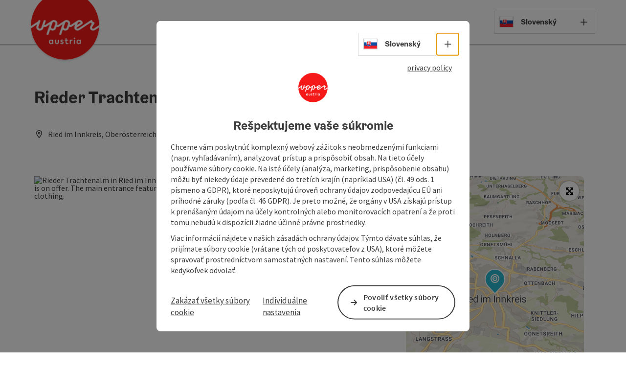

--- FILE ---
content_type: text/html; charset=utf-8
request_url: https://www.hornerakusko.sk/en/oesterreich-poi/detail/171516/rieder-trachtenalm.html
body_size: 12006
content:
<!DOCTYPE html> <html lang="en"> <head> <meta charset="utf-8"> <!-- Website by Tourismus Technologie GmbH - www.ttg.at [fk/wh] This website is powered by TYPO3 - inspiring people to share! TYPO3 is a free open source Content Management Framework initially created by Kasper Skaarhoj and licensed under GNU/GPL. TYPO3 is copyright 1998-2025 of Kasper Skaarhoj. Extensions are copyright of their respective owners. Information and contribution at https://typo3.org/ --> <title>Rieder Trachtenalm</title> <meta name="generator" content="TYPO3 CMS"> <meta name="description" content="Fashionable traditional costumes in Upper AustriaTrachtenalm in Ried im Innkreis, Schärding and Grieskirchen"> <meta name="robots" content="index,follow"> <meta property="og:image" content="https://media.tourdata.at/file/responsiveDetailImg/795a81e4adc2618b46f749ffd398a09d.JPG"> <link rel="stylesheet" href="/fileadmin/projects/public/css/global.min.css?1761035285" media="all"> <link rel="stylesheet" href="/fileadmin/projects/public/css/hornerakusko.min.css?1756189175" media="all"> <link onload="this.onload=null;this.rel=&quot;stylesheet&quot;" as="style" rel="preload" href="/fileadmin/projects/public/css/maps-external.min.css?1724653510" > <link onload="this.onload=null;this.rel=&quot;stylesheet&quot;" as="style" rel="preload" href="/fileadmin/projects/public/css/AssetCollector/Plugins/TourdataDetailseite.min.css?1765815677" > <link onload="this.onload=null;this.rel=&quot;stylesheet&quot;" as="style" rel="preload" href="https://cdnjs.cloudflare.com/ajax/libs/ekko-lightbox/5.3.0/ekko-lightbox.css" > <script src="/fileadmin/projects/public/js/global-head.min.js?1757928206"></script> <meta http-equiv="X-UA-Compatible" content="IE=edge"/><meta name="viewport" content="width=device-width, initial-scale=1.0, user-scalable=yes"/> <script> window.dataLayer = window.dataLayer || []; function gtag(){dataLayer.push(arguments);} gtag('consent', 'default', { 'ad_storage': 'denied', 'ad_user_data': 'denied', 'ad_personalization': 'denied', 'analytics_storage': 'denied' }); </script> <!-- Global site tag (gtag.js) - Google Analytics --> <script> if ($.cookie('cookieConsented-analysis') == "1" || 1 == 1) { var script = document.createElement('script'); script.id = 'google_gtag'; script.async = true; script.src = 'https://www.googletagmanager.com/gtag/js?id=UA-3214071-6'; $('head').prepend(script); window.dataLayer = window.dataLayer || []; function gtag(){ dataLayer.push(arguments); } gtag('js', new Date()); gtag('config', 'UA-3214071-6', { 'anonymize_ip': true }); } else { /* sofern bereits Google Analytics Cookies gesetzt wurden, müssen diese entfernt werden */ if ($.cookie('_ga')) { deleteCookie('_ga'); } if ($.cookie('_gid')) { deleteCookie('_gid'); } if ($.cookie('_ga_gtag_UA-3214071-6')) { deleteCookie('_ga_gtag_UA-3214071-6'); } } </script><link href="/fileadmin/templates/ooe/images/rebrush/favicon.ico" rel="shortcut icon" type="image/x-icon"/><link rel="stylesheet" type="text/css" href="/fileadmin/templates/global/css/rebrush/print.css" media="print"/> <script> let advancedConsentMode = 1; </script> <!-- Matomo --> <script id="matomoTracking" data-id="lEM4YO1v3zb5769Gp"> var _paq = window._paq = window._paq || []; /* tracker methods like "setCustomDimension" should be called before "trackPageView" */ /* _paq.push(["setDoNotTrack", true]); nicht nötig, weil serverseitig */ _paq.push(["setExcludedQueryParams", ["no_cache", "flush_cache", "debug"]]); if ($.cookie('cookieConsented-analysis') != "1") { _paq.push(['disableCookies']); } _paq.push(['trackPageView']); _paq.push(['enableLinkTracking']); _paq.push(['setDownloadExtensions', "doc|gzip|mp3|mp4|mpg|mpeg|mov|movie|pdf|ppt|rar|wav|wma|wmv|xls|xml|zip|gpx|ovl|kml|gps|tcx"]); (function() { var ttgMatomoUrl = "https://matomo.ttg.at/"; _paq.push(['setTrackerUrl', ttgMatomoUrl + 'matomo.php']); _paq.push(['setSiteId', 'lEM4YO1v3zb5769Gp']); var d = document, g = d.createElement('script'), s = d.getElementsByTagName('script')[0]; g.async = true; g.src = ttgMatomoUrl + 'matomo.js?5.6.2'; s.parentNode.insertBefore(g, s); })(); // console.log("%c TTG Debug: ", "background: #0080a3; color: #fff", 'Matomo [LIVE]\nID: lEM4YO1v3zb5769Gp'); </script> <!-- End Matomo Code --> <link rel="canonical" href="https://www.hornerakusko.sk/en/oesterreich-poi/detail/171516/rieder-trachtenalm.html"/> </head> <body data-pid="11114" data-rootpage="11114" data-tv='##10413##'> <div id="gaCode" data-code='UA-3214071-6'></div> <div id="ttgForwardUrl" data-forwardUrl='http://forward.hornerakusko.sk'></div> <div id="ttgAccesskeys"><nav id="ttgAccesskeyWrapper" aria-label="Accesskeys" data-nosnippet="true"> <ul> <li><a href="#ttgContentScrollPlaceholder" accesskey="0" class="sr-only sr-only-focusable"><span class="skiplink-text"><span class="sr-only" lang="en">Accesskey</span> [0]</span></a></li> <li><a href="#ttgRbHeader" accesskey="2" class="sr-only sr-only-focusable"><span class="skiplink-text"><span class="sr-only" lang="en">Accesskey</span> [2]</span></a></li> </ul> </nav> </div> <div id="ttgRbWrapper" class="canvas"> <aside id="ttgRbStickyIconSidebarWrapper"> </aside> <header id="newWAheader" class="noBookingMenu"> <div id="ajaxBuchenFilterMobileHolder"></div> <div class="fixed"> <div class="holder container"> <div id="headerLogo"> <a href="/en/"><img src="/fileadmin/_processed_/e/3/csm_Logo_upperuastria_RGB_300x300px_Websites_d446341d91.png" alt="Logo Oberösterreich Tourismus: red circle with white upperaustria lettering" title="Logo Oberösterreich Tourismus" ></a> </div> <nav class="langNavigation " aria-label="Select language"><button aria-haspopup="true" aria-expanded="false" class="lang-menu-toggle"><span class="fa-regular fa-plus"></span><span class="sr-only">Select language - Open menu</span></button> <ul> <li class="current"> <a href="/"> <span class="flag-icon flag-icon-sk" aria-hidden="true"></span> <span class="text">Slovenský</span> </a> </li> <li> <a href="https://www.oberoesterreich.at"> <span class="flag-icon flag-icon-at" aria-hidden="true"></span> <span class="text" lang="de">Deutsch</span> </a> </li> <li> <a href="https://www.upperaustria.com/en"> <span class="flag-icon flag-icon-gb" aria-hidden="true"></span> <span class="text" lang="en">English</span> </a> </li> <li> <a href="https://www.hornirakousko.cz/cz"> <span class="flag-icon flag-icon-cz" aria-hidden="true"></span> <span class="text" lang="cs">Cesky</span> </a> </li> <li> <a href="https://www.gorna-austria.pl/pl"> <span class="flag-icon flag-icon-pl" aria-hidden="true"></span> <span class="text" lang="pl">Polski</span> </a> </li> <li> <a href="https://www.oberoesterreich.nl/nl"> <span class="flag-icon flag-icon-nl" aria-hidden="true"></span> <span class="text" lang="nl">Nederlands</span> </a> </li> </ul></nav> </div> </div> </header> <div class="ttgDataWrapperOnlyNeededForJS ttgDisplayNone" data-kontaktformularschliessen="Close form" data-karteaktivieren="Activate map" data-googleanalyticsactive="1" data-actLanguage="en" data-actLanguageSysUid="1" data-fb="share on Facebook" data-twitter="post on Twitter" data-mapVersion="leaflet" data-disableFancy="0" data-mehrideen="more ideas"></div> <div id="ttgIndividualHeaderHTML"> <div id="ttgContentScrollPlaceholder"></div> </div> <div id="ttgKontaktformularScrollToPlatzhalter"></div> <main class="ttgPositionRelative"> <div id="ttgRbContentWrapper" class="ttgContent ttgContainer newWAheaderFix"> <script type="application/ld+json">{"@context":"https:\/\/schema.org","@type":["ClothingStore"],"@id":"https:\/\/schema.tourdata.at\/en\/526\/poi\/171516","name":"Rieder Trachtenalm","description":"Fashionable traditional costumes in Upper Austria Trachtenalm in Ried im Innkreis, Sch\u00e4rding and Grieskirchen","url":"https:\/\/www.upperaustria.com\/en\/oesterreich-poi\/detail\/171516\/rieder-trachtenalm.html","image":[{"@type":"ImageObject","url":"https:\/\/media.tourdata.at\/file\/original\/795a81e4adc2618b46f749ffd398a09d.JPG","name":"Trachtenalm","contributor":"Stadtmarketing Ried"}],"address":{"@type":"PostalAddress","streetAddress":"Ro\u00dfmarkt 36","postalCode":"4910","addressLocality":"Ried im Innkreis","addressRegion":"Ober\u00f6sterreich","addressCountry":"\u00d6sterreich","telephone":"+43 7752 82498","faxNumber":"+43 7752 82598","email":"rieder@trachtenalm.at","url":"https:\/\/www.trachtenalm.at\/"},"geo":{"@type":"GeoCoordinates","longitude":"48.21079","latitude":"48.21079"},"member":{"@type":"Person","address":{"@type":"PostalAddress","streetAddress":"Ro\u00dfmarkt 36","postalCode":"4910","addressLocality":"Ried im Innkreis","addressRegion":"Ober\u00f6sterreich","addressCountry":"\u00d6sterreich","telephone":"+43 7752 82498","faxNumber":"+43 7752 82598","email":"rieder@trachtenalm.at","url":"https:\/\/www.trachtenalm.at\/"}},"openingHours":"Mo,Tu,We,Th,Fr,Sa","knowsLanguage":"de-AT"}</script> <div class="ttgTourdataDetailseite ttgTourdataDetailseitePoi" data-bericht="" data-tourdataId="171516" data-experienceId='526' data-lang="en" data-sysLanguageUid="1"> <div class="container"> <div class="ttgTourdataDetailseiteTitelOrtContainer mt-5 "> <div class="ttg-klassifizierung"> </div> <div class="ttgClearBoth"></div> <h1> Rieder Trachtenalm </h1> <div class="ttgTourdataDetailseiteOrtContainer mb-3"> <span class="fa-regular fa-map-marker-alt ttgTourdataDetailOrtMarker fa-fw mr-2" aria-hidden="true"></span> <span class="ttgTourdataDetailOrt"> Ried im Innkreis, Oberösterreich, Österreich </span> </div> </div> <div class="row ttg-icons-gallery single-picture"> <div class="container"> <div class="col-lg-8 col-md-8 col-sm-12 col-xs-12 single-picture-holder mb-5"> <div class="visible-print row"> <div class="col-sm-4"> <img src="https://media.tourdata.at/file/ltoTeaserBoxImage/795a81e4adc2618b46f749ffd398a09d.JPG" alt="" class="ttgResponsiveImage"/> </div> </div> <div class="ttg-bilder-carousel single-picture thumbnails hidden-print" data-close="Close" data-nolightbox="0"> <div class="ttgNCEBildSingle" style="background-image: url('https://media.tourdata.at/file/detailGalleryImgOrigFormat/795a81e4adc2618b46f749ffd398a09d.JPG');"> <div class="ttgCopyright"> <button class="ttgCopyrightIcon"> &copy; <span class="sr-only">Open copyright</span> </button> <div class="ttgCopyrightText"> &copy; Stadtmarketing Ried <button><span class="fa-regular fa-times" aria-hidden="true"></span><span class="sr-only">Close copyright</span></button> </div> </div> <a href="https://media.tourdata.at/file/detailGalleryImgLightbox/795a81e4adc2618b46f749ffd398a09d.JPG" data-title='© Stadtmarketing Ried&nbsp;|&nbsp;Description: "Rieder Trachtenalm in Ried im Innkreis: A small shop with display windows that give an impression of what is on offer. The main entrance features a green logo with deer antlers, indicating the sale of traditional clothing."' data-toggle="lightbox" class="thumbnail"> <picture> <source media="(min-width: 1170px)" srcset="https://media.tourdata.at/file/detailGalleryImgOrigFormat/795a81e4adc2618b46f749ffd398a09d.JPG"/> <source media="(max-width: 1169px)" srcset="https://media.tourdata.at/file/detailGalleryImgMobileOrigFormat/795a81e4adc2618b46f749ffd398a09d.JPG"/> <img src="[data-uri]" alt='Rieder Trachtenalm in Ried im Innkreis: A small shop with display windows that give an impression of what is on offer. The main entrance features a green logo with deer antlers, indicating the sale of traditional clothing.' title="© Stadtmarketing Ried" class=" img-responsive"/> </picture> </a> </div> </div> </div> <div class="col-lg-4 col-md-4 col-sm-12 col-xs-12"> <div class="ttgStaticMapDetail"> <div id="ttgDetailKarte" class="ttg-detail-map ttgStaticMapDetail hidden-print ttgNCEBildSingle" data-sourceCategory="POI" data-metaSourceCategory="POI" data-sourceId="171516" data-lat="48.21079" data-lon="13.4889619" data-centerAndZoom="true" data-baseDomain="https://www.hornerakusko.sk/en/" data-mapsConfig="oberoesterreich-meta" data-lang="en" data-mapsModalIframeURL="https://maps.oberoesterreich.at/en?iframe=1" data-mapsLicense="1" data-mapsNoInfoWindow="0" data-relations=""> <script type="application/javascript"> var ttgWegpunkte = []; </script> <div id="ttgFullScreenSelectedMapItem" class="selected"> </div> </div> </div> <div class="adresse-map-link mt-5"> <div class="adresse"> Roßmarkt 36<br /> <span id="objektPlz">4910 </span><span id="objektOrt">Ried im Innkreis</span> </div> <div class="map-links"> <a href='https://www.google.com/maps/search/?api=1&query=Ro%C3%9Fmarkt%2036%2C%204910%20Ried%20im%20Innkreis' target="_blank" title="Link will open in a new window" class="external-map-link"> <span class="fa-brands fa-google fa-fw" aria-hidden="true"></span> <span class="sr-only">open in Google Maps</span> </a> <a href="https://maps.apple.com/place?address=Ro%C3%9Fmarkt%2036%2C%204910%20Ried%20im%20Innkreis" target="_blank" title="Link will open in a new window" class="external-map-link "> <span class="fa-brands fa-apple fa-fw" aria-hidden="true"></span> <span class="sr-only">Open in Apple Maps</span> </a> </div> </div> <div id="ttgDetailKartePrint" class="ttgStaticMapDetail visible-print"> <picture> <source data-srcset="https://static.ecmaps.de/staticmap.jpg?experience=webarchitektur-meta&lat=48.21079&lon=13.4889619&width=991&height=450&project=ttg-basemap&zoom=2000&server=meta.tourdata.at" srcset="https://static.ecmaps.de/staticmap.jpg?experience=webarchitektur-meta&lat=48.21079&lon=13.4889619&width=991&height=450&project=ttg-basemap&zoom=2000&server=meta.tourdata.at"> <img src="/fileadmin/templates/global/images/rebrush/dummyTrans1920x1080.png" alt="" class="img-responsive ttgStaticMapImage"> </picture> </div> </div> </div> </div> <div class="row ttg-tourdata-content d-md-flex"> <div class="col-lg-8 col-md-8 col-sm-12 col-xs-12 ttg-akkkordeon-holder"> <div id="ttg-ajax-reload-berichtsdaten" data-disclaimer-badegewaesser=""> <div class="ttgReadMoreDescription ttgTourdataBeschreibung" data-showDescriptionText="Display complete description"> <p> <strong>Fashionable traditional costumes in Upper Austria</strong><br>Trachtenalm in Ried im Innkreis, Schärding and Grieskirchen<br> </p> <p>Traditional costume fashion is booming like never before. The recipe for success in our opinion: It lightens the mood when many festival-goers are dressed in traditional costume. Traditional costume makes people feel relaxed and creates a sense of togetherness. Traditional costume is a consumer trend that should be taken seriously.</p><p>Above all, the dirndl suits every figure type. It conceals where it is necessary and emphasises where it is desirable. But it's not just the many folk and summer festivals that are welcome occasions to dress in traditional costume. Tracht has also become increasingly popular as a "business look".</p> </div> <div id="ttgTourdataAccordion" > <div id="ttgAccordionKontakt"> <div class="card"> <div class="card-header"> <h2 class="mb-0"> <a class="collapsed" role="button" data-toggle="collapse" href="#ttgCollapseKontakt" aria-expanded="false" aria-controls="ttgCollapseKontakt" data-eventCategory="Tourdata Events" data-eventAction="POI Detail" data-eventLabel="Accordion &rsaquo;&rsaquo; Contact öffnen" id="ttgAccKontakt"> Contact </a> </h2> </div> <div id="ttgCollapseKontakt" class="collapse" role="region" aria-labelledby="ttgAccKontakt" data-parent="#ttgTourdataAccordion"> <div class="card-body"> <div class="row"> <div class="col-md-12"> <div id="ttgTourdataKontakt"> <address> <div class="ttg-klassifizierung"> </div> <div class="ttgClearBoth"></div> <strong>Rieder Trachtenalm</strong> <div class="ttgClearBoth"></div> Roßmarkt 36 <br /> <span class="objektPlz">4910 </span><span class="objektOrt">Ried im Innkreis</span> <br /><br /> <span class="fa-regular fa-phone fa-fw ttgFixedWithFAIcon js-tooltip" aria-hidden="true" data-toggle="js-tooltip" data-simpletooltip-text="Phone"></span> <span class="sr-only">Phone</span> <a href="tel:+43775282498" data-eventCategory="Global" data-eventAction="Kontaktblock Telefon" data-eventLabel="clicked" class="ttgKontaktTelefon"> +43 7752 82498 </a> <br /> <span class="fa-regular fa-fax fa-fw ttgFixedWithFAIcon js-tooltip" aria-hidden="true" data-toggle="js-tooltip" data-simpletooltip-text="Fax machine"></span> <span class="sr-only">Fax machine</span> +43 7752 82598 <br /> <span class="fa-regular fa-envelope fa-fw ttgFixedWithFAIcon js-tooltip" aria-hidden="true" data-toggle="js-tooltip" data-simpletooltip-text="E-Mail"></span> <span class="sr-only">E-Mail</span> <a href="#mailto" data-href="rieder@trachtenalm.at" data-eventCategory="Global" data-eventAction="Kontaktblock Mail" data-eventLabel="rieder@trachtenalm.at" class="ttgFormLink ttgFormType">rieder@trachtenalm.at</a> <br /> <span class="hidden-print"> <span class="fa-regular fa-globe-americas fa-fw ttgFixedWithFAIcon js-tooltip" aria-hidden="true" data-toggle="js-tooltip" data-simpletooltip-text="Web"></span> <span class="sr-only">Web</span> <a data-eventCategory="Global" data-eventAction="Externer Link" data-eventLabel="www.trachtenalm.at/" data-hash="0e8afd73e5daeab3c033a3ba8f0da0ade818f99d014a3140883b5cc889595744" class="ttgWordWrapBreakWord ttgWebsiteLink" title="New window" target="_blank" href="https://www.trachtenalm.at/">www.trachtenalm.at/</a> <br /> </span> <div class="visible-print"> <span class="fa-regular fa-globe-americas fa-fw ttgFixedWithFAIcon ttgToolTipIcon" aria-hidden="true"></span> https://www.trachtenalm.at/ <br /> </div> </address> <hr /> <p> <strong>You can also visit us on</strong> </p> <a target="_blank" href="https://www.facebook.com/trachten.alm" class="ttgSocialMediaIcon js-tooltip" data-toggle="js-tooltip" data-simpletooltip-text="Facebook"> <span class="fab fa-facebook fa-lg" aria-hidden="true"></span> <span class="sr-only"> Facebook </span> </a> </div> <hr /> <div class="ttgDetailseiteSprachen"> <div class="row hidden-print"> <div class="col-md-12 col-sm-12 col-xs-12"> <p> <strong>We speak the following languages</strong> </p> </div> <div class="col-md-12 col-sm-12 col-xs-12 ttgLanguageIcons"> <div class="flag-wrapper"> <div class="ttgFlagIcon flag flag-icon-background flag-icon-at ttgToolTipIcon" title="German"></div> <div class="ttgTextIndent">German</div> </div> <div class="ttgClearBoth"></div> </div> </div> </div> </div> </div> </div> </div> </div> </div> <div id="ttgAccordionOeffnungszeiten" data-parent="#ttgTourdataAccordion" data-ObjectType="POI" data-ObjectID="171516" data-MetaExperience="oberoesterreich-meta" data-sysLanguageUid="1" data-loading-text="Loading opening hours …"> <div class="card"> <div class="card-header"> <h2 class="mb-0"> <a class="collapsed" role="button" data-toggle="collapse" href="#ttgCollapseOeffnungszeiten" aria-expanded="false" aria-controls="ttgCollapseOeffnungszeiten" data-eventCategory="Tourdata Events" data-eventAction="POI Detail" data-eventLabel="Accordion &rsaquo;&rsaquo; Opening hours öffnen" id="ttgAccOeffnungszeiten"> Opening hours </a> </h2> </div> <div id="ttgCollapseOeffnungszeiten" class="collapse" role="region" aria-labelledby="ttgAccOeffnungszeiten"> <div class="card-body"> <div id="openingHoursAjaxResponse" aria-live="off"> <div class="result"></div> </div> <div> <strong>Closing day</strong> <ul> <li>Sunday</li> <li>holiday</li> </ul> </div> </div> </div> </div> </div> <div id="ttgAccordionAnreise" class=""> <div class="card"> <div class="card-header"> <h2 class="mb-0"> <a class="collapsed" role="button" data-toggle="collapse" href="#ttgCollapseAnreise" aria-expanded="false" aria-controls="ttgCollapseAnreise" data-eventCategory="Tourdata Events" data-eventAction="POI Detail" data-eventLabel="Accordion &rsaquo;&rsaquo; Arrival öffnen" role="button" id="ttgAccAnreise"> Arrival </a> </h2> </div> <div id="ttgCollapseAnreise" class="collapse" role="region" aria-labelledby="ttgAccAnreise" data-parent="#ttgTourdataAccordion"> <div class="card-body"> <div class="mb-3 hidden-print" id="ooevv-widget"><strong>Travelling by public transport</strong></div> <iframe src="/fileadmin/templates/ooe/ooevv/verbindung.php?lang=en&lat=48.21079&lon=13.4889619&name=Rieder%20Trachtenalm" height="330" class="ttgOoevvFrame " title="OÖ Verkehrsbund - Travelling by public transport"></iframe> <div class="mt-3 mb-3 hidden-print"><strong>Route planner for independent travellers</strong></div> <div class="ttgAnreiseWrapper hidden-print"> <label for="anreiseVon" class="sr-only">Travelling from</label> <input id="anreiseVon" type="text" class="ttgAnreiseInput" placeholder="Travelling from ..." data-lat="48.21079" data-lon="13.4889619"/> <button type="submit" class="ttgGoogleDirBtn">Plan route</button> </div> </div> </div> </div> </div> <div id="ttgAccordionPreise"> <div class="card"> <div class="card-header"> <h2 class="mb-0"> <a class="collapsed" role="button" id="ttgAccPreise" data-toggle="collapse" href="#ttgCollapsePreise" aria-expanded="false" aria-controls="ttgCollapsePreise" data-eventCategory="Tourdata Events" data-eventAction="POI Detail" data-eventLabel="Accordion &rsaquo;&rsaquo; Prices öffnen"> Prices </a> </h2> </div> <div id="ttgCollapsePreise" class="collapse" role="region" aria-labelledby="ttgAccPreise" data-parent="#ttgTourdataAccordion"> <div class="card-body"> <div class="ttgAccordionSectionContentSection"> </div> <div class="ttgAccordionSectionContentSection"> <strong>Payment methods</strong> <div class="row"> <div class="col-md-6 col-xs-12"> <span class="ttgPaymentIcon"> <span class="fas fa-money-bill fa-3x" aria-hidden="true"></span> <span class="payment-label">Rieder Schwanthaler-Zehner</span> </span> </div> </div> </div> </div> </div> </div> </div> <div id="ttgAccordionEignung"> <div class="card"> <div class="card-header"> <h2 class="mb-0"> <a class="collapsed" role="button" data-toggle="collapse" href="#ttgCollapseEignung" aria-expanded="false" aria-controls="ttgCollapseEignung" data-eventCategory="Tourdata Events" data-eventAction="POI Detail" data-eventLabel="Accordion &rsaquo;&rsaquo; Suitability öffnen" id="ttgAccEignung"> Suitability </a> </h2> </div> <div id="ttgCollapseEignung" class="collapse" role="region" aria-labelledby="ttgAccEignung" data-parent="#ttgTourdataAccordion"> <div class="card-body"> <div class="ttgAccordionSectionContentSection"> <strong>Season</strong> <ul> <li>Spring</li> <li>Summer</li> <li>Autumn</li> <li>Winter</li> </ul> </div> </div> </div> </div> </div> <div id="ttgAccordionBarrierefreiheit"> <div class="card"> <div class="card-header"> <h2 class="mb-0"> <a class="collapsed" role="button" data-toggle="collapse" href="#ttgCollapseBarrierefreiheit" aria-expanded="false" aria-controls="ttgCollapseBarrierefreiheit" data-eventCategory="Tourdata Events" data-eventAction="POI Detail" data-eventLabel="Accordion &rsaquo;&rsaquo; Accessibility öffnen" id="ttgAccBarrierefreiheit"> Accessibility </a> </h2> </div> <div id="ttgCollapseBarrierefreiheit" class="collapse" role="region" aria-labelledby="ttgAccBarrierefreiheit" data-parent="#ttgTourdataAccordion"> <div class="card-body"> <div> <p>Please get in touch for more information.</p> </div> <div> </div> </div> </div> </div> </div> </div> </div> </div> <div class="col-lg-4 col-md-4 col-sm-12 col-xs-12"> <div class="sticky-buttons"> <a href="#mailto" data-href="rieder@trachtenalm.at" data-eventCategory="Global" data-eventAction="Kontaktblock Mail" data-eventLabel="rieder@trachtenalm.at" class="ttgFormLink ttgFormTypeAllgemein ttgColoredButton mb-3">Send inquiry</a> <br /> <a data-eventCategory="Global" data-eventAction="Externer Link" data-eventLabel="www.trachtenalm.at/" data-hash="0e8afd73e5daeab3c033a3ba8f0da0ade818f99d014a3140883b5cc889595744" class="ttgWordWrapBreakWord ttgWebsiteLink ttgColoredButton mb-3" title="New window" target="_blank" href="https://www.trachtenalm.at/">To the website</a> <br /> </div> </div> </div> <div class="ttgDetailSeiteSocialActions ttgTourdataDetailSeiteSocialActions mt-5"> <div class="ttgDetailPDF ttgDetailMerkenPDFItem"> <a href="#ttgTourdataPdfModal171516" data-toggle="modal" data-eventCategory="Global" data-eventAction="PDF erstellen > Modal öffnen" data-eventLabel="Rieder Trachtenalm"> <span class="fa-regular fa-file-pdf fa-fw" aria-hidden="true"></span> Create PDF </a> </div> <div id="ttgTourdataPdfModal171516" class="ttgTourdataPdfModal modal fade" role="dialog" aria-modal="true" aria-labelledby="ttgTourdataPdfModal171516"> <div class="modal-dialog"> <div class="modal-content"> <div class="modal-header"> <h2>Create PDF</h2> </div> <div class="modal-body"> <div class="ttgTourdataPDFInfos" data-fileName="Rieder%20Trachtenalm" data-season="winter" data-actLang="en" data-project="oberoesterreich-meta" data-tourScale="none" data-tourdataExperienceId="526" data-tourdataPDFLayout="047310f78fdc047a7dbf30630d8c6666" data-tourdataSourceCategory="POI" data-tourdataSourceId="171516" data-tourdataPDFAjaxPid="11118" data-objectTitle="Rieder Trachtenalm"> </div> <p>Please click on the button &quot;Create PDF now&quot; to generate the document.</p> <div class="ttgPDFLoaderShowInfo ttgDisplayNone"> <div class='ttgPDFLoader'> <span class='letter'>L</span> <span class='letter'>o</span> <span class='letter'>a</span> <span class='letter'>d</span> <span class='letter'>i</span> <span class='letter'>n</span> <span class='letter'>g</span> <span class='letter'>.</span> <span class='letter'>.</span> <span class='letter'>.</span> </div> <p>Thank you for your interest, we are generating the document for you. This may take a while. Once the PDF has finished loading, it will open in a new window. The pop-up blocker of your browser should be disabled for our site.</p> </div> </div> <div class="modal-footer"> <button id="ttgModalPdfPrintCloseButton" type="button" class="ttgModalPdfPrintCloseButton ttgColoredButton mr-3" data-dismiss="modal">Close</button> <button type="button" class="ttgModalPdfPrintCloseButton ttgColoredButton ttgTourdataGeneratePdfBtn">Create PDF now</button> </div> </div> </div> </div> <div class="ttgDetailPrint ttgDetailMerkenPDFItem"> <a href="javascript:print()" data-eventCategory="Global" data-eventAction="Seite drucken" data-eventLabel="clicked"> <span class="fa-regular fa-print fa-fw" aria-hidden="true"></span> Print article </a> </div> <div class="ttgDetailMerkenPDFItem ttgUlmDetail"> <a href="https://www.upperaustria.com/en/upperguide.html#date=2025-12-21&lat=48.21079&lon=13.4889619&located=Rieder%20Trachtenalm&loctype=given" target="_blank" title="New window"><span class="fa-regular fa-location-crosshairs fa-fw" aria-hidden="true"></span>  Nearby </a> </div> </div> <div class="ttgPoweredByTOURDATA mt-5"> <span>powered by <a href="https://www.tourdata.at" target="_blank" class="ttgStandardLink" title="New window">TOURDATA</a></span> <br /> <a href="https://www.tourdata.at" target="_blank" title="New window"> <img src="/fileadmin/templates/global/images/Logo-Tourdata.png" width="300" class="mt-4" alt="TOURDATA Logo" title="TOURDATA Logo"/> </a> </div> </div> </div> <script async defer src="https://otc.tourdata.at/de/0F63DC79-27EE-04B9-3D0F-AA19F4D14AF3/object.js?language=en&debug=0" type="text/javascript"></script> <script type="text/javascript"> setTimeout(function() { pushDataLayer('TOURDATA', { KategorienCleaned: [{"id":40,"name":"Bekleidung und Mode","nameCleaned":"bekleidung_und_mode","sort":null},{"id":31,"name":"Einkaufen","nameCleaned":"einkaufen","sort":null}], object : { metaSourceCategory: "POI" } }); }, 500); </script> <div class="loadingAnimation template waTDlistResultlist"> <div class="text text-center results"></div> <div class="lds-roller"> <div></div> <div></div> <div></div> <div></div> <div></div> <div></div> <div></div> <div></div> </div> </div> </div> <div id="ttgKontakformularWrapper" class="container ttgContainer"> <div class="row ttgPositionRelative"> <div class="ttgFancyAnfrageWrapper col-12"> <div id="ttgFancyTemplateWrapper" class="ttgDisplayNone" role="dialog" aria-modal="true"> <div class="ttgAnfrageContainer"><div class="ttgAnfrageAjaxLoader"><span class="fas fa-spinner fa-spin fa-3x" aria-hidden="true"></span></div><div class="ttgAnfrageSchliessen"><a href="javascript:void(0);"><span class="sr-only">Close form</span><span class="fa-light fa-times" aria-hidden="true"></span></a></div><div class="ttgClearBoth"></div><div id="ttgAnfrageFormular35376" class="ttgAnfrageFormular ttgAnfrageFormularFancy" data-id="35376"><div class="col-md-12"><h2>Vaša správa</h2><span class="mailAddressInfo"></span></div><div class="col-md-12"><p class="ttgAnfrageFormPflichtfeldinfo"><p>Please fill in all fields marked <abbr title="mandatory field">*</abbr>.</p></p></div><form data-lang="1" method="post" name="ttgAnfrageForm" class="ttgAnfrageForm ttgAnfrageFormFancy" id="ttgAnfrageForm35376" action="/en/?tx_ttganfragen_formfancy%5Bcontroller%5D=Anfrage&amp;cHash=65b6994135a251c3df24d0f99571388e"><div><input type="hidden" name="tx_ttganfragen_formfancy[__referrer][@extension]" value="TtgAnfragen"/><input type="hidden" name="tx_ttganfragen_formfancy[__referrer][@controller]" value="Anfrage"/><input type="hidden" name="tx_ttganfragen_formfancy[__referrer][@action]" value="showFormFancy"/><input type="hidden" name="tx_ttganfragen_formfancy[__referrer][arguments]" value="YTowOnt94a863abcba639067b6223bea05463c6850733f29"/><input type="hidden" name="tx_ttganfragen_formfancy[__referrer][@request]" value="{&quot;@extension&quot;:&quot;TtgAnfragen&quot;,&quot;@controller&quot;:&quot;Anfrage&quot;,&quot;@action&quot;:&quot;showFormFancy&quot;}f2dc67ef138088a992129636bc40424fc7057aff"/><input type="hidden" name="tx_ttganfragen_formfancy[__trustedProperties]" value="[]cbf9cf6805765c77fad32426f5eef767824161d6"/></div><fieldset disabled="disabled"><legend> Personal data, Enquiry </legend><div class="col-md-12"><label for="anrede35376">Form of address</label><select name="anrede" id="anrede35376" class="form-control" data-parsley-required="false" data-parsley-trigger="change" data-parsley-error-message="Please select form of address!" data-parsley-errors-container=".error-anrede35376"><option value="">Form of address</option><option value="Mr">Mr</option><option value="Mrs">Mrs</option><option value="Family">Family</option></select><div class="error-anrede35376" role="alert"></div></div><div class="form-group col-md-12"><label for="titel35376">Title</label><input type="text" class="form-control" id="titel35376" name="titel" autocomplete="honorific-prefix"/></div><div class="form-group col-md-12"><label for="vorname35376">Prename</label><input type="text" class="form-control" id="vorname35376" name="vorname" data-parsley-required="false" data-parsley-trigger="change" data-parsley-minlength="2" data-parsley-maxlength="30" data-parsley-error-message="Please enter your first name." data-parsley-errors-container=".error-vorname35376" autocomplete="given-name"/><div class="error-vorname35376" role="alert"></div></div><div class="form-group col-md-12"><label for="nachname35376">Surname</label><input type="text" class="form-control" id="nachname35376" name="nachname" data-parsley-required="false" data-parsley-trigger="change" data-parsley-minlength="2" data-parsley-maxlength="50" data-parsley-error-message="Please enter your surname." data-parsley-errors-container=".error-nachname35376" autocomplete="family-name"/><div class="error-nachname35376" role="alert"></div></div><div class="form-group col-md-12"><label for="email35376">E-Mail<span class="mandatory"><abbr title="Mandatory field">*</abbr></span></label><input type="text" class="form-control" id="email35376" name="email" required data-parsley-required="true" data-parsley-trigger="change" data-parsley-type="email" data-parsley-error-message="Please enter a valid e-mail address." data-parsley-errors-container=".error-email35376" autocomplete="email"/><div class="error-email35376" role="alert"></div></div><div class="form-group col-md-12"><label for="telefon35376">Telephone</label><input type="text" class="form-control" id="telefon35376" name="telefon" data-parsley-trigger="change" data-parsley-pattern="^[\d\+\-\.\(\)\/\s]*$" data-parsley-error-message="Please enter a valid phone number." data-parsley-errors-container=".error-telefon35376"/><div class="error-telefon35376" role="alert"></div></div><div class="form-group col-md-12"><label for="anfrage35376">Enquiry <span class="mandatory"><abbr title="Mandatory field">*</abbr></span></label><textarea class="form-control" rows="3" id="anfrage35376" name="anfrage" required data-parsley-required="true" data-parsley-trigger="focusout" data-parsley-minlength="10" data-parsley-maxlength="5000" data-parsley-error-message="Please enter your enquiry in this field." data-parsley-errors-container=".error-anfrage35376"></textarea><div class="error-anfrage35376" role="alert"></div></div><input type="hidden" name="pid" value="11129"/><input type="hidden" name="uid" value="35376"/><input type="hidden" name="currenturl" value="https://www.hornerakusko.sk/en/oesterreich-poi/detail/171516/rieder-trachtenalm.html"/><input type="hidden" name="chosenform" value="Fancy"/><input type="hidden" name="empfaengermail" value=""/><input type="hidden" name="empfaengermailSubject" value=""/><input type="hidden" name="empfaengermailBody" value=""/><input type="hidden" name="objektPlz" value=""/><input type="hidden" name="objektOrt" value=""/><input type="hidden" name="captcha_at_solution" class="captchaeu-solution" value=""/><input type="hidden" name="package" class="crm-package" value=""/><input type="hidden" name="mail" value=""/></fieldset><fieldset><legend> privacy notice </legend><div class="dsgvoInfo col-md-12"><p>The information you provide (email address; optional: salutation, title, name, surname, address, telephone number, request) is exclusively used by Oberösterreich Tourismus GmbH to process your request and is only disclosed if the request is to be answered by third parties (e.g. tourism service providers). See also the <a href="/en/vyhlasenie-o-ochrane-osobnych-udajov.html">Privacy Notice</a></p></div></fieldset><div class="col-md-12"><button type="submit" class="ttgAnfrageFormSubmitButton ttgColoredButton recaptcha" data-publickey="YQrDdhqcuhrwMpHeCZZA-x-50165297e964ca808e1a51d7690164fb00f3958d" data-eventCategory="Formular" data-eventAction="Fancy Anfrage abgesendet" data-eventLabel="https://www.hornerakusko.sk/en/oesterreich-poi/detail/171516/rieder-trachtenalm.html"> Send </button></div></form><div class="ttgClearBoth"></div></div><div id="ttgAnfrageResult35376" role="status" class="ttgAnfrageFormular ttgAnfrageFormularFancy"></div></div> </div> <div id="ttgUnterkunftTemplateWrapper" class="ttgDisplayNone" role="dialog" aria-modal="true"> </div> <div id="ttgLocationTemplateWrapper" class="ttgDisplayNone" role="dialog" aria-modal="true"> </div> <div id="ttgFeedbackTemplateWrapper" class="ttgDisplayNone" role="dialog" aria-modal="true"> </div> </div> </div> </div> </main> <footer id="ttgRBFooter" class="ttgFooter container-fluid ttgContainer"> <script type="text/javascript"> /* <![CDATA[ */ var google_conversion_id = 827934845; var google_custom_params = window.google_tag_params; var google_remarketing_only = true; /* ]]> */ </script> <script type="text/javascript" src="//www.googleadservices.com/pagead/conversion.js"> </script> <noscript> <div style="display:inline;"> <img height="1" width="1" style="border-style:none;" alt="" src="//googleads.g.doubleclick.net/pagead/viewthroughconversion/827934845/?guid=ON&amp;script=0"/> </div> </noscript> <script> if ($.cookie('cookieConsented-marketing') == "1") { window._adftrack = Array.isArray(window._adftrack) ? window._adftrack : (window._adftrack ? [window._adftrack] : []); window._adftrack.push({ pm: 1836762, divider: encodeURIComponent('|'), pagename: encodeURIComponent('hornerakusko.sk') }); (function () { var s = document.createElement('script'); s.type = 'text/javascript'; s.async = true; s.src = 'https://track.adform.net/serving/scripts/trackpoint/async/'; var x = document.getElementsByTagName('script')[0]; x.parentNode.insertBefore(s, x); })(); } </script> <noscript> <p style="margin:0;padding:0;border:0;"> <img src="https://track.adform.net/Serving/TrackPoint/?pm=1836762&ADFPageName=hornerakusko.sk&ADFdivider=|" width="1" height="1" alt=""/> </p> </noscript> <div id="newWAfooter"><div class="background"><nav class="container footer-line" aria-label="footer links"><ul class="specialFooterLine"><li><a href="/en/vyhlasenie-o-ochrane-osobnych-udajov.html"><span class="footer-special-title">Vyhlásenie o ochrane osobných údajov</span></a></li><li><a href="/en/tiraz.html"><span class="footer-special-title">Tiráž</span></a></li><li><a href="/en/vyhlasenie-o-pristupnosti.html"><span class="footer-special-title">Vyhlásenie o prístupnosti</span></a></li><li class="editCookies"><a href="#">Adjust cookies</a></li></ul><a href="https://www.upperaustria.com/en/" target="_blank" id="footerLogoHolder" titel="opens in new window"><img src="/fileadmin/templates/global/images/rebrush/ooe-logo-footer-2019_en.png" alt="Logo Upper Austria Tourism: red circle with white upperaustria lettering" title="Logo Upper Austria Tourism"/></a></div></div></div> </footer> <div id="ttgCookieConsentTexts" class="d-none" data-cookie_consent_logo="/fileadmin/user_upload/upperaustria/Logo_upperuastria_RGB_300x300px_Websites.png" data-cookie_consent_logo_alt="Logo Oberösterreich Tourismus: red circle with white upperaustria lettering" data-cookie_consent_logo_title="Logo Oberösterreich Tourismus" data-cookie_consent_headline="Rešpektujeme vaše súkromie" data-cookie_consent_message="&lt;p&gt;Chceme v&aacute;m poskytn&uacute;ť komplexn&yacute; webov&yacute; z&aacute;žitok s neobmedzen&yacute;mi funkciami (napr. vyhľad&aacute;van&iacute;m), analyzovať pr&iacute;stup a prisp&ocirc;sobiť obsah. Na tieto &uacute;čely použ&iacute;vame s&uacute;bory cookie. Na ist&eacute; &uacute;čely (anal&yacute;za, marketing, prisp&ocirc;sobenie obsahu) m&ocirc;žu byť niekedy &uacute;daje preveden&eacute; do tret&iacute;ch kraj&iacute;n (napr&iacute;klad USA) (čl. 49 ods. 1 p&iacute;smeno a GDPR), ktor&eacute; neposkytuj&uacute; &uacute;roveň ochrany &uacute;dajov zodpovedaj&uacute;cu E&Uacute; ani pr&iacute;hodn&eacute; z&aacute;ruky (podľa čl. 46 GDPR). Je preto možn&eacute;, že org&aacute;ny v USA z&iacute;skaj&uacute; pr&iacute;stup k pren&aacute;&scaron;an&yacute;m &uacute;dajom na &uacute;čely kontroln&yacute;ch alebo monitorovac&iacute;ch opatren&iacute; a že proti tomu nebud&uacute; k dispoz&iacute;cii žiadne &uacute;činn&eacute; pr&aacute;vne prostriedky.&lt;/p&gt; &lt;p&gt;Viac inform&aacute;ci&iacute; n&aacute;jdete v na&scaron;ich z&aacute;sad&aacute;ch ochrany &uacute;dajov. T&yacute;mto d&aacute;vate s&uacute;hlas, že prij&iacute;mate s&uacute;bory cookie (vr&aacute;tane t&yacute;ch od poskytovateľov z USA), ktor&eacute; m&ocirc;žete spravovať prostredn&iacute;ctvom samostatn&yacute;ch nastaven&iacute;. Tento s&uacute;hlas m&ocirc;žete kedykoľvek odvolať.&lt;/p&gt;" data-cookie_consent_technicalcookie="Cookies required for technical reasons" data-cookie_consent_technicalcookie_info="These cookies help to make the website usable by enabling basic functions such as page navigation and access to secure websites. Our website cannot function properly without these cookies." data-cookie_consent_analysiscookie="Cookies for analysis purposes" data-cookie_consent_analysiscookie_info="These cookies help us analyse user behaviour." data-cookie_consent_personalizationcookie="Cookies for personalisation" data-cookie_consent_personalizationcookie_info="These cookies are used to display personalised content that matches your interests." data-cookie_consent_marketingscookie="Cookies for marketing purposes" data-cookie_consent_marketingscookie_info="These cookies are used to show visitors ads that may interest them across the website." data-cookie_consent_accept_everything="Accept all" data-cookie_consent_save="Save" data-cookie_consent_datenschutzerklaerung="privacy policy" data-cookie_consent_impressum="imprint" data-cookie_consent_fenster="New window" data-cookie_consent_cookies_anpassen="Adjust cookies" data-cookie_consent_cookies_deaktivieren="Zakázať všetky súbory cookie" data-cookie_consent_cookies_deaktivieren_style="1" data-cookie_consent_cookies_zustimmen="Povoliť všetky súbory cookie" data-cookie_consent_cookies_zustimmen_style="0" data-cookie_consent_cookies_einstellungen="Individuálne nastavenia" data-cookie_consent_cookies_einstellungen_style="1" data-cookie_consent_datenschutz_pid='https://www.hornerakusko.sk/en/vyhlasenie-o-ochrane-osobnych-udajov.html' data-cookie_consent_impressum_pid='' data-is-datenschutz="false" ></div> </div> <script src="/fileadmin/projects/public/js/global.min.js?1763102285"></script> <script src="/fileadmin/projects/public/js/hornerakusko.min.js?1709619892"></script> <script defer="defer" src="/fileadmin/projects/public/js/maps-external.min.js?1757928206"></script> <script defer="defer" src="/fileadmin/projects/public/js/maps-global.min.js?1757928206"></script> <script defer="defer" src="/fileadmin/templates/tourdata-apps/terminal/global/js/slick.min.js?1709619893"></script> <script defer="defer" src="/fileadmin/projects/public/js/AssetCollector/Plugins/TourdataListe.min.js?1757928206"></script> <script defer="defer" src="/fileadmin/projects/public/js/AssetCollector/Plugins/TourdataDetailseite.min.js?1762870191"></script> <script defer="defer" src="/fileadmin/projects/public/js/AssetCollector/Plugins/Merkzettel.min.js?1757928206"></script> <script defer="defer" src="https://www.captcha.eu/sdk.js"></script> <script defer="defer" src="/fileadmin/projects/public/js/AssetCollector/Plugins/Anfragen.min.js?1757928205"></script> </body> </html>